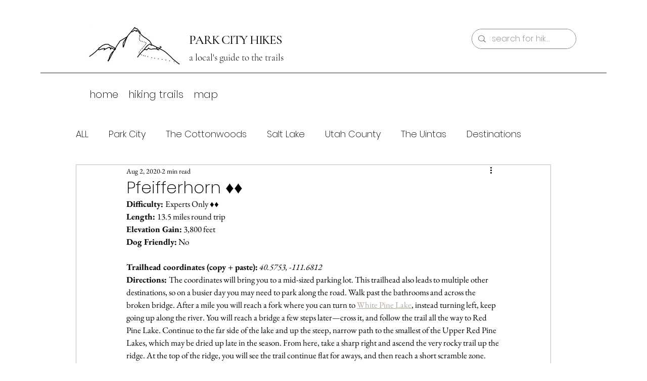

--- FILE ---
content_type: text/html; charset=utf-8
request_url: https://www.google.com/recaptcha/api2/aframe
body_size: 268
content:
<!DOCTYPE HTML><html><head><meta http-equiv="content-type" content="text/html; charset=UTF-8"></head><body><script nonce="eL3BXDt5xEQhD3nk_o2duA">/** Anti-fraud and anti-abuse applications only. See google.com/recaptcha */ try{var clients={'sodar':'https://pagead2.googlesyndication.com/pagead/sodar?'};window.addEventListener("message",function(a){try{if(a.source===window.parent){var b=JSON.parse(a.data);var c=clients[b['id']];if(c){var d=document.createElement('img');d.src=c+b['params']+'&rc='+(localStorage.getItem("rc::a")?sessionStorage.getItem("rc::b"):"");window.document.body.appendChild(d);sessionStorage.setItem("rc::e",parseInt(sessionStorage.getItem("rc::e")||0)+1);localStorage.setItem("rc::h",'1768397986400');}}}catch(b){}});window.parent.postMessage("_grecaptcha_ready", "*");}catch(b){}</script></body></html>